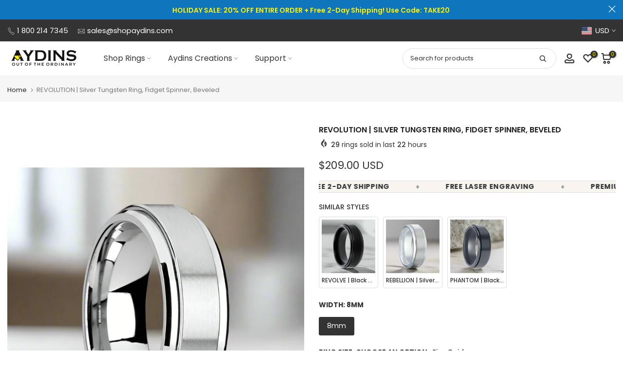

--- FILE ---
content_type: text/css
request_url: https://shopaydins.com/cdn/shop/t/44/assets/main-product.css?v=134637357451055475961693936635
body_size: 3132
content:
.t4s_ratio.t4s-product__media{max-width:var(--mw-media);margin:0 auto}.t4s-product__thumb-item:not(.is-nav-selected){opacity:.5;transition:transform .6s,opacity .6s}.t4s-product__thumb-item.is-nav-selected,.t4s-product__thumb-item:hover{opacity:1}.p-nav-ready>.flickityt4s-enabled{transform:none!important;height:auto!important}.t4s-product__info-container>:not(:last-child){margin-bottom:20px}.t4s-product__title{margin-bottom:10px!important;font-size:var(--title-size);font-weight:var(--title-weight);color:var(--title-color);font-family:var(--title-family);text-transform:var(--title-style);letter-spacing:var(--title-spacing);line-height:var(--title-line-height)}.t4s-product__title a,.t4s-product .t4s-product__title a{color:inherit}.t4s-product__title a:hover,.t4s-product .t4s-product__title a:hover{color:var(--title-color-hover)}.t4s-product-form__submit.is--disabled{opacity:.5}.is-no-pick__true .t4s-product-price{display:none}.t4s-price__unit{margin-top:5px;font-size:calc(var(--price-size) * .75)}.t4s-product__info-container>.t4s-pr-vendor:first-child{margin-top:2px}.t4s-pr-vendor>a{padding:10px;background-color:#fff;box-shadow:0 0 2px #0000001f;transition:.3s;min-width:50px;font-weight:500;font-size:15px}.t4s-pr-vendor.has-img__vendor>a{min-width:auto;min-height:70px}.t4s-pr-vendor>a:hover{box-shadow:0 0 6px #00000024}.t4s-extra-link{font-weight:600}.t4s-extra-link>a{margin-right:20px}.rtl_true .t4s-extra-link>a{margin-right:0;margin-left:20px}@media (min-width: 768px){.t4s-product__info-container--sticky{position:sticky;top:3rem;z-index:2}}@media (min-width: 1025px){.t4s-product-thumb-size__small{--t4s-thumb-w: 60px}.t4s-product-thumb-size__medium{--t4s-thumb-w: 80px}.t4s-product-thumb-size__large{--t4s-thumb-w: 100px}.t4s-product-media__thumbnails_left .t4s-col-thumb,.t4s-product-media__thumbnails_right .t4s-col-thumb{width:var(--t4s-thumb-w)}.t4s-product-media__thumbnails_left .t4s-col-thumb{margin-right:10px}.t4s-product-media__thumbnails_right .t4s-col-thumb{margin-left:10px}.t4s-product-media__thumbnails_left .t4s-col-thumb .t4s-row,.t4s-product-media__thumbnails_right .t4s-col-thumb .t4s-row{flex-wrap:wrap}.t4s-product-media__thumbnails_left .t4s-col-thumb .t4s-row>.t4s-col-item,.t4s-product-media__thumbnails_right .t4s-col-thumb .t4s-row>.t4s-col-item{width:100%;margin-top:0;margin-bottom:10px}.t4s-product-media__thumbnails_left .t4s-col-thumb .t4s-row>.t4s-col-item:last-child,.t4s-product-media__thumbnails_right .t4s-col-thumb .t4s-row>.t4s-col-item:last-child{margin-bottom:0}.t4s-product-media__thumbnails_left [data-thumb__frame],.t4s-product-media__thumbnails_right [data-thumb__frame]{position:absolute;width:100%;height:100%;max-width:80px}button.btn_pnav_prev,button.btn_pnav_next{position:absolute;top:auto;bottom:0;left:0}button.btn_pnav_next{right:0;left:auto}}.t4s-inventory_qty .t4s-inventory_progressbar{position:relative;height:12px;background-color:#e5e5e5;box-shadow:inset 0 1px 2px #0000001a;border-radius:5px;margin:15px auto 20px}.t4s-inventory_qty .t4s-inventory_progressbar>div{background-color:#d95350;height:12px;background-image:-webkit-linear-gradient(45deg,rgba(255,255,255,.15) 25%,transparent 25%,transparent 50%,rgba(255,255,255,.15) 50%,rgba(255,255,255,.15) 75%,transparent 75%,transparent);background-image:linear-gradient(45deg,#ffffff26 25%,#0000 25% 50%,#ffffff26 50% 75%,#0000 75%,#0000);background-size:40px 40px;transition:width 1s;animation:2s linear infinite progress_bar}@-webkit-keyframes progress_bar{0%{background-position:0 0}to{background-position:40px 0}}@keyframes progress_bar{0%{background-position:0 0}to{background-position:40px 0}}.t4s-featured-product .t4s-pr-group-btns,.t4s-section-main-product .t4s-pr-group-btns{--btn-size: 40px;--icon-size: 12px;--btn-pd: 10px;position:absolute;bottom:0;right:0;z-index:2;display:flex;padding:var(--btn-pd);opacity:1;transition:opacity .35s;pointer-events:none}.t4s-featured-product .t4s-pr-group-btns>button,.t4s-section-main-product .t4s-pr-group-btns>button{background-color:var(--t4s-light-color);box-shadow:0 0 5px #00000017;color:var(--secondary-color);min-width:var(--btn-size);height:var(--btn-size);padding:0;flex-direction:row-reverse;align-items:center;flex-wrap:nowrap;overflow:hidden;border-radius:var(--btn-radius);pointer-events:auto}.t4s-featured-product .t4s-pr-group-btns>button>.t4s-pr__icon-btn,.t4s-section-main-product .t4s-pr-group-btns>button>.t4s-pr__icon-btn{width:var(--btn-size);height:var(--btn-size);line-height:1;display:inline-flex;justify-content:center;align-items:center}.t4s-featured-product .t4s-pr-group-btns>button>.t4s-pr__icon-btn svg,.t4s-section-main-product .t4s-pr-group-btns>button>.t4s-pr__icon-btn svg{width:var(--icon-size);height:auto}.t4s-featured-product .t4s-pr-group-btns>button>.t4s-pr__text-btn,.t4s-section-main-product .t4s-pr-group-btns>button>.t4s-pr__text-btn{font-size:var(--icon-size);overflow:hidden;padding:0;max-width:0;white-space:nowrap;transition:padding 356ms cubic-bezier(.4,0,.2,1),max-width 356ms cubic-bezier(.4,0,.2,1)}.t4s-featured-product .t4s-pr-group-btns>button:hover>.t4s-pr__text-btn,.t4s-section-main-product .t4s-pr-group-btns>button:hover>.t4s-pr__text-btn{padding-inline-start:10px;max-width:290px}.t4s-featured-product .t4s-pr-group-btns>button:not(:last-child),.t4s-section-main-product .t4s-pr-group-btns>button:not(:last-child){margin-right:10px}.is-shopify-xr__showing .t4s-pr__view-in-space{margin-right:0!important}.t4s-featured-product .t4s-pr-group-btns>button.t4s-pr__360-btn>.t4s-pr__icon-btn svg,.t4s-section-main-product .t4s-pr-group-btns>button.t4s-pr__360-btn>.t4s-pr__icon-btn svg{--icon-size-360: calc(var(--icon-size) + 2px);width:var(--icon-size-360)}.t4s-featured-product .t4s-product__media-wrapper .t4s-flicky-slider .flickityt4s-page-dots,.t4s-main-product__content .t4s-flicky-slider .flickityt4s-page-dots{position:absolute;z-index:1;bottom:20px}@media (min-width: 768px){.t4s-featured-product .t4s-pr-group-btns,.t4s-section-main-product .t4s-pr-group-btns{--btn-size: 44px;--icon-size: 14px;--btn-pd: 15px;align-items:flex-end;flex-direction:column}.t4s-featured-product .t4s-pr-group-btns>button:not(:last-child),.t4s-section-main-product .t4s-pr-group-btns>button:not(:last-child){margin-right:0;margin-bottom:10px}.t4s-featured-product .t4s-pr-group-btns>button:hover>.t4s-pr__text-btn,.t4s-section-main-product .t4s-pr-group-btns>button:hover>.t4s-pr__text-btn{padding-inline-start:20px}.is-shopify-xr__showing .t4s-pr__view-in-space{margin-bottom:0!important}}.t4s-pr__view-in-space[data-shopify-xr-hidden]{display:none!important}.plyr--full-ui.plyr--video .plyr__control--overlaid,.shopify-model-viewer-ui .shopify-model-viewer-ui__button--poster{border-radius:50%}.shopify-model-viewer-ui .shopify-model-viewer-ui__controls-area{border-radius:var(--btn-radius)}.plyr button{color:var(--secondary-color)!important}@media (max-width: 767px){.t4s-product__info-wrapper{margin-top:25px}}@media (min-width: 768px){.t4s-product-media__one_column .t4s-product__media-item{position:relative}.t4s-product-media__one_column .t4s-product__media-item:not(.is--media-hide):not(.is--media-last):not(:last-child){margin-bottom:30px}.t4s-product__zoom-wrapper{position:sticky;top:3rem;z-index:4}.isotopet4s.isotopet4s-later[data-main-media]{display:block}.isotopet4s.isotopet4s-later[data-main-media]>.t4s-product__media-item{float:left;position:relative}.isotopet4s.isotopet4s-later[data-main-media]:after{content:"";display:table;clear:both}.t4s-product-media__combined_grid .t4s-product__media-wrapper [data-media-sizes=normal]>[data-index="0"],.t4s-product-media__combined_grid .t4s-product__media-wrapper [data-media-sizes=normal]>[data-index="1"],.t4s-product-media__combined_grid .t4s-product__media-wrapper [data-media-sizes=normal]>[data-index="2"],.t4s-product-media__combined_grid .t4s-product__media-wrapper [data-media-sizes="5"]>[data-index="0"],.t4s-product-media__combined_grid .t4s-product__media-wrapper [data-media-sizes="5"]>[data-index="1"],.t4s-product-media__combined_grid .t4s-product__media-wrapper [data-media-sizes="5"]>[data-index="2"]{width:33.33333333%}.t4s-product-media__combined_grid .t4s-product__media-wrapper [data-media-sizes="3"]>[data-index="1"],.t4s-product-media__combined_grid .t4s-product__media-wrapper [data-media-sizes="3"]>[data-index="2"],.t4s-product-media__combined_grid .t4s-product__media-wrapper [data-media-sizes=normal]>[data-index="4"],.t4s-product-media__combined_grid .t4s-product__media-wrapper [data-media-sizes=normal]>[data-index="5"]{width:50%}}button.t4s-product-form__submit[disabled=disabled],button.t4s-product-form__submit[aria-disabled=true]{opacity:.5;animation:none!important}button.t4s-product-form__submit[disabled=disabled]{pointer-events:none}.t4s-badge-price{color:var(--sale-badge-color);background-color:var(--sale-badge-background);border-radius:4px;padding:4px 8px;margin:0 5px;line-height:1.2;font-size:12px;position:relative;top:-3px;display:inline-block}.t4s-incoming__mess{font-weight:500;color:var(--secondary-color);margin-bottom:15px;font-size:14px}.t4s-product-form__buttons{display:inline-flex;flex-direction:column;width:100%}.t4s-product-form__buttons .t4s-quantity-wrapper,.t4s-product-form__buttons .t4s-pr-wishlist,.t4s-product-form__buttons .t4s-pr-compare,.t4s-product-form__buttons .t4s-product-form__submit,.t4s-product-form__buttons .shopify-payment-button__button--unbranded,.t4s-product-form__buttons .shopify-payment-button__button--branded,.t4s-product-form__buttons .shopify-payment-button__more-options,.t4s-product-form__buttons .t4s-pr__notify-stock{border-radius:var(--pr-btn-round)!important}.t4s-product-form__buttons .t4s-btn-style-outline:after{border-radius:var(--pr-btn-round)!important}.t4s-product-form__buttons .shopify-payment-button__more-options{color:var(--secondary-color)!important}.t4s-product-form__buttons .shopify-payment-button__more-options:hover{color:var(--secondary-color)!important;background-color:#f5f5f5}.t4s-product-form__buttons .t4s-quantity-wrapper{min-width:120px;width:120px;height:40px;border:1px solid var(--secondary-color);text-align:center;display:inline-block;position:relative;margin-right:10px;order:1}.t4s-product-form__buttons .t4s-pr__notify-stock,.t4s-product-form__buttons .shopify-payment-button{margin-top:15px}.t4s-product-form__buttons .t4s-quantity-wrapper input.t4s-quantity-input[type=number]{width:35px;border:0px;height:38px;background:0px 0px;padding:0;font-weight:600;font-size:16px;color:var(--secondary-color);text-align:center}.t4s-product-form__buttons .t4s-quantity-wrapper button{position:absolute;display:block;padding:0;top:0;width:30px;height:40px;line-height:40px;border:0;background:0 0;color:var(--secondary-color)}.t4s-product-form__buttons .t4s-quantity-wrapper button:hover{color:var(--accent-color);border:0;background:0 0}.t4s-product-form__buttons .t4s-quantity-wrapper button svg{width:12px;height:12px;stroke-width:2}.t4s-product-form__buttons .t4s-quantity-wrapper .is--minus{left:0;text-align:left;padding-left:15px}.t4s-product-form__buttons .t4s-quantity-wrapper .is--plus{right:0;text-align:right;padding-right:15px}.t4s-product-form__buttons .t4s-pr-wishlist,.t4s-product-form__buttons .t4s-pr-compare{position:relative;min-width:40px;width:40px;height:40px;line-height:40px;margin-left:10px;color:var(--wishlist-color);border:1px solid var(--wishlist-color);text-align:center;transition:all .3s ease 0s;display:flex;align-items:center;justify-content:center;order:3}.t4s-product-form__buttons .t4s-pr-wishlist:hover{color:var(--wishlist-hover-color);border-color:var(--wishlist-hover-color)}.t4s-product-form__buttons .t4s-pr-wishlist.is--added{color:var(--wishlist-active-color);border-color:var(--wishlist-active-color)}.t4s-product-form__buttons .t4s-pr-wishlist .t4s-svg-pr-icon,.t4s-product-form__buttons .t4s-pr-compare .t4s-svg-pr-icon{display:flex;align-items:center;justify-content:center}.t4s-product-form__buttons .t4s-pr-wishlist .t4s-svg-pr-icon svg,.t4s-product-form__buttons .t4s-pr-compare .t4s-svg-pr-icon svg{width:18px;height:18px;fill:currentColor;pointer-events:none}.t4s-product-form__buttons .t4s-pr-wishlist .t4s-text-pr,.t4s-product-form__buttons .t4s-pr-compare .t4s-text-pr{display:none;color:var(--secondary-color)}.t4s-product-form__buttons .t4s-pr-compare.is--loading>span,.t4s-product-form__buttons .t4s-pr-wishlist.is--loading>span{opacity:0;visibility:hidden}.t4s-product-form__buttons .t4s-pr-compare.is--loading:before,.t4s-product-form__buttons .t4s-pr-wishlist.is--loading:before{width:16px;height:16px;border:1px solid;border-color:currentColor;border-top-color:transparent;border-radius:100%;opacity:1;-webkit-animation:.45s linear infinite spin;animation:.45s linear infinite spin;position:absolute;z-index:2;top:0;bottom:0;right:0;left:0;margin:auto;content:""}.t4s-product-form__buttons .t4s-pr-compare{color:var(--compare-color);border:1px solid var(--compare-color)}.t4s-product-form__buttons .t4s-pr-compare:hover{color:var(--compare-hover-color);border-color:var(--compare-hover-color)}.t4s-product-form__buttons .t4s-pr-compare.is--added{color:var(--compare-active-color);border-color:var(--compare-active-color)}.t4s-product_meta a,.t4s-product_meta .t4s-product__policies a{color:var(--secondary-color)}.t4s-product_meta a:hover,.t4s-product_meta .t4s-product__policies a:hover{color:var(--accent-color)}.t4s-product-form__buttons .t4s-product-form__submit{font-size:14px;font-weight:600;min-height:40px;padding:5px 25px;cursor:pointer;margin-top:20px;order:4}.t4s-product-form__buttons .t4s-product-form__submit svg.t4s-btn-icon{width:18px;height:18px;margin-left:0;margin-right:8px}.t4s-product-form__buttons .t4s-product-form__submit.t4s-btn-style-bordered{border-top:0;border-left:0;border-right:0;border-radius:0!important}.is-btn-atc-txt-1 .t4s-product-form__submit,.is-btn-ck-txt-1 .shopify-payment-button__button--unbranded,.is-btn-ck-txt-1 .t4s-pr__notify-stock{text-transform:lowercase}.is-btn-atc-txt-2 .t4s-product-form__submit,.is-btn-ck-txt-2 .shopify-payment-button__button--unbranded,.is-btn-ck-txt-2 .t4s-pr__notify-stock{text-transform:capitalize}.is-btn-atc-txt-3 .t4s-product-form__submit,.is-btn-ck-txt-3 .shopify-payment-button__button--unbranded,.is-btn-ck-txt-3 .t4s-pr__notify-stock{text-transform:uppercase}.t4s-product-form__buttons .shopify-payment-button__button--hidden{display:none}.t4s-product-form__buttons .t4s-pr__notify-stock,.t4s-product-form__buttons .shopify-payment-button__button--unbranded{font-size:14px;font-weight:600;min-height:40px;padding:5px 25px;cursor:pointer;color:var(--t4s-light-color);background-color:var(--secondary-color);transition:.3s}.t4s-pr__notify-stock.t4s-btn-color-light,.t4s-payment-button.t4s-btn-color-light .shopify-payment-button__button--unbranded{color:var(--t4s-dark-color);background-color:var(--t4s-light-color)}.t4s-pr__notify-stock.t4s-btn-color-dark,.t4s-payment-button.t4s-btn-color-dark .shopify-payment-button__button--unbranded{color:var(--t4s-light-color);background-color:var(--t4s-dark-color)}.t4s-pr__notify-stock.t4s-btn-color-primary,.t4s-payment-button.t4s-btn-color-primary .shopify-payment-button__button--unbranded{color:var(--t4s-light-color);background-color:var(--accent-color)}.t4s-pr__notify-stock.t4s-btn-color-custom1,.t4s-pr__notify-stock.t4s-btn-color-custom2,.t4s-payment-button.t4s-btn-color-custom1 .shopify-payment-button__button--unbranded,.t4s-payment-button.t4s-btn-color-custom2 .shopify-payment-button__button--unbranded{color:var(--btn-color);background-color:var(--btn-background)}.t4s-product-form__buttons .t4s-pr__notify-stock:hover:not([disabled]),.t4s-product-form__buttons .t4s-pr__notify-stock:hover,.t4s-product-form__buttons.shopify-payment-button__button--unbranded:hover:not([disabled]),.t4s-product-form__buttons .shopify-payment-button__button--unbranded:hover{color:var(--t4s-light-color);background-color:var(--accent-color-hover)}.t4s-product-form__buttons .t4s-pr__notify-stock.t4s-btn-color-custom1:hover,.t4s-product-form__buttons .t4s-pr__notify-stock.t4s-btn-color-custom2:hover,.t4s-payment-button.t4s-btn-color-custom1 .shopify-payment-button__button--unbranded:hover,.t4s-payment-button.t4s-btn-color-custom1 .shopify-payment-button__button--unbranded:hover:not([disabled]),.t4s-payment-button.t4s-btn-color-custom2 .shopify-payment-button__button--unbranded:hover,.t4s-payment-button.t4s-btn-color-custom2 .shopify-payment-button__button--unbranded:hover:not([disabled]){color:var(--btn-color-hover);background-color:var(--btn-background-hover)}@media (min-width: 1025px){.t4s-product-form__buttons .t4s-product-form__submit{margin-top:0;order:2}.t4s-product-form__buttons>.t4s-flex-wrap{flex-wrap:nowrap!important}.t4s-product-form__variants.is-btn-full-width__false .t4s-product-form__buttons,.t4s-product-form__variants.is-btn-full-width__false .t4s-product-form__submit{width:auto;min-width:160px;max-width:100%}}.t4s-product__price-review{display:flex;flex-wrap:wrap;align-items:center;justify-content:space-between}.t4s-product__info-container .t4s-product-price{font-size:var(--price-size);line-height:var(--price-size);font-weight:var(--price-weight);color:var(--price-color)}.t4s-product__info-container .t4s-product-price ins{color:var(--price-sale-color);margin-left:6px;display:inline-block}.t4s-product__info-container .t4s-product-price .t4s-labrl-sale span{font-size:14px;color:var(--t4s-highlight-color);text-transform:uppercase;display:inline-block}.t4s-product__info-container .t4s-product-price span.t4s-txt-sale:not(.t4s-dn){color:var(--sale-badge-color);border-radius:4px;padding:4px 8px;margin:0 5px;line-height:1.2;background-color:var(--sale-badge-background);font-size:12px;position:relative;top:-3px}.t4s-form__product .t4s-product-price{margin-bottom:15px}.t4s-product__info-container .t4s-price-from{color:var(--price-color)}.t4s-product__info-container .t4s-price__sale{color:var(--price-sale-color)}.t4s-product_meta>div{margin-bottom:5px}.t4s-product__info-container .t4s-countdown__mess i,.t4s-pr_flash_sold i,.t4s-pr_counter i,.t4s-pr_delivery i,.t4s-inventory_message i{font-size:20px;margin-inline-end:5px;color:var(--secondary-color)}.t4s-product__info-container .t4s-countdown__mess img,.t4s-pr_flash_sold img,.t4s-pr_counter img,.t4s-pr_delivery img,.t4s-inventory_message img{max-width:25px;margin-inline-end:5px;width:100%}.t4s-pr_delivery span.t4s-start_delivery,.t4s-pr_delivery span.t4s-end_delivery{text-decoration:underline}.is--tab-design__accordion.is--tab-position__inner>.t4s-container{padding:0}.t4s-pr-mess_trust{font-size:var(--fs-mess-trust);font-weight:500;text-transform:uppercase;margin-bottom:10px}.t4s-pr_trust_seal img.t4s-img-tr__svg{padding:2.5px;width:auto;height:var(--height-img)}.t4s-pr_trust_seal img.t4s-img-tr__img{width:var(--max-w-img);height:auto}@media (max-width: 767px){.t4s-pr_trust_seal img.t4s-img-tr__img{width:100%}}.t4s-slider-btn-true .flickityt4s-button{display:inline-flex;justify-content:center;align-items:center}.t4s-product__media-wrapper .t4s-flicky-slider .flickityt4s-prev-next-button .flickityt4s-button-icon{width:14px}.t4s-product__media-wrapper .t4s-flicky-slider.t4s-slider-btn-medium .flickityt4s-prev-next-button .flickityt4s-button-icon{width:16px}.t4s-product__media-wrapper .t4s-flicky-slider.t4s-slider-btn-large .flickityt4s-prev-next-button .flickityt4s-button-icon{width:18px}.t4s-product__media-wrapper .t4s-flicky-slider .flickityt4s-prev-next-button.previous{left:15px}.t4s-product__media-wrapper .t4s-flicky-slider .flickityt4s-prev-next-button.next{right:15px}.t4s-product__media-wrapper .t4s-flicky-slider .flickityt4s-prev-next-button.previous,.t4s-product__media-wrapper .t4s-flicky-slider .flickityt4s-prev-next-button.next,.t4s-product__media-wrapper .t4s-flicky-slider:not(:hover) .flickityt4s-button.previous,.t4s-product__media-wrapper .t4s-flicky-slider:not(:hover) .flickityt4s-button.next,.t4s-product__media-wrapper .t4s-flicky-slider:not(:hover) .flickityt4s-button{-webkit-transform:translateX(0) translateY(-50%);-moz-transform:translateX(0) translateY(-50%);-ms-transform:translateX(0) translateY(-50%);-o-transform:translateX(0) translateY(-50%);transform:translate(0) translateY(-50%)}.t4s-product__media-wrapper .t4s-flicky-slider.t4s-slider-btn-rotate .flickityt4s-prev-next-button.previous,.t4s-product__media-wrapper .t4s-flicky-slider.t4s-slider-btn-rotate .flickityt4s-prev-next-button.next,.t4s-product__media-wrapper .t4s-flicky-slider.t4s-slider-btn-rotate:not(:hover) .flickityt4s-button.previous,.t4s-product__media-wrapper .t4s-flicky-slider.t4s-slider-btn-rotate:not(:hover) .flickityt4s-button.next,.t4s-product__media-wrapper .t4s-flicky-slider.t4s-slider-btn-rotate:not(:hover) .flickityt4s-button{-webkit-transform:translateX(0) rotate(45deg) translateY(-50%);-moz-transform:translateX(0) rotate(45deg) translateY(-50%);-ms-transform:translateX(0) rotate(45deg) translateY(-50%);-o-transform:translateX(0) rotate(45deg) translateY(-50%);transform:translate(0) rotate(45deg) translateY(-50%)}.t4s-product__media-wrapper .t4s-flicky-slider.t4s-slider-btn-rotate .flickityt4s-prev-next-button.next,.t4s-product__media-wrapper .t4s-flicky-slider.t4s-slider-btn-rotate:not(:hover) .flickityt4s-button.next{-webkit-transform:translateX(0) rotate(-45deg) translateY(-50%);-moz-transform:translateX(0) rotate(-45deg) translateY(-50%);-ms-transform:translateX(0) rotate(-45deg) translateY(-50%);-o-transform:translateX(0) rotate(-45deg) translateY(-50%);transform:translate(0) rotate(-45deg) translateY(-50%)}.t4s-product-tabs-wrapper .t4s-flicky-slider .flickityt4s-prev-next-button.previous{left:0;right:auto}.t4s-product-tabs-wrapper .t4s-flicky-slider .flickityt4s-prev-next-button.next{right:0;left:auto}.t4s-product-tabs-wrapper .t4s-flicky-slider .flickityt4s-prev-next-button.previous,.t4s-product-tabs-wrapper .t4s-flicky-slider .flickityt4s-prev-next-button.next,.t4s-product-tabs-wrapper .t4s-flicky-slider:not(:hover) .flickityt4s-button{-webkit-transform:translateX(0) translateY(-50%);-moz-transform:translateX(0) translateY(-50%);-ms-transform:translateX(0) translateY(-50%);-o-transform:translateX(0) translateY(-50%);transform:translate(0) translateY(-50%)}.t4s-product-tabs-wrapper .t4s-tabs-ul.t4s-flicky-slider{padding:0 30px}button.t4s-product__description_readm{padding:0;background-color:transparent!important;color:var(--secondary-color);margin:0 5px;text-decoration:underline;display:inline-block}button.t4s-product__description_readm:hover{color:var(--accent-color)}.t4s-collections-wrapper a:not(:last-child):after,.t4s-tags-wrapper a:not(:last-child):after{content:", ";display:inline-block}.t4s-deferred-media .media-video,.t4s-deferred-media iframe{opacity:0}.t4s-deferred-media .plyr__video-wrapper .media-video,.t4s-deferred-media .plyr__video-wrapper iframe{opacity:1}@media (max-width: 767px){.t4s-product__media-wrapper .t4s-flicky-slider .flickityt4s-prev-next-button.previous{left:0}.t4s-product__media-wrapper .t4s-flicky-slider .flickityt4s-prev-next-button.next{right:0}}.t4s-complimentary>h3{font-size:16px;font-weight:600;color:var(--secondary-color);margin-bottom:15px}.t4s-complimentary_products{padding:0}.t4s-complimentary_product:not(:last-child){margin-bottom:15px}.t4s-complimentary_product .t4s-widget_img_pr{flex:0 0 auto;width:auto}.t4s-complimentary_product .t4s-widget_img_pr>a{width:70px;max-width:70px}.t4s-complimentary_product .t4s-widget_if_pr{margin-top:10px;padding-inline-start:0}.t4s-complimentary_product .t4s-widget__pr-title{font-family:var(--font-body-family);font-weight:400;margin-bottom:7px}
/*# sourceMappingURL=/cdn/shop/t/44/assets/main-product.css.map?v=134637357451055475961693936635 */
